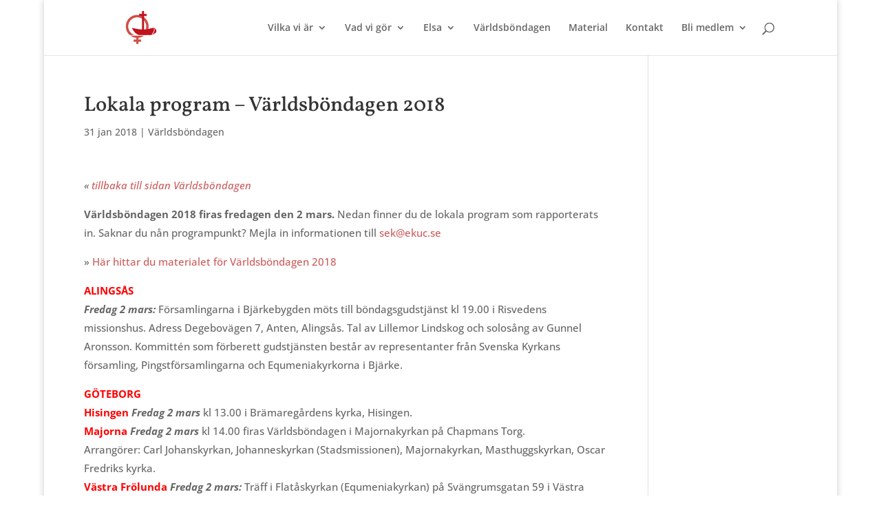

--- FILE ---
content_type: text/javascript
request_url: https://www.svekumeniskakvinnor.se/wp/wp-content/uploads/wtfdivi/wp_footer.js?ver=1605780317
body_size: -72
content:
jQuery('#footer-info').html("&copy; Sveriges Ekumeniska Kvinnor\u00e5d <span class=\"divibooster_year\"><\/span><script>jQuery(function($){$(\".divibooster_year\").text(new Date().getFullYear());});<\/script>  \/  Kontakta oss   \/   info@svekumeniskakvinnor.se   \/   <em>form<\/em> Damano");jQuery(function($){});